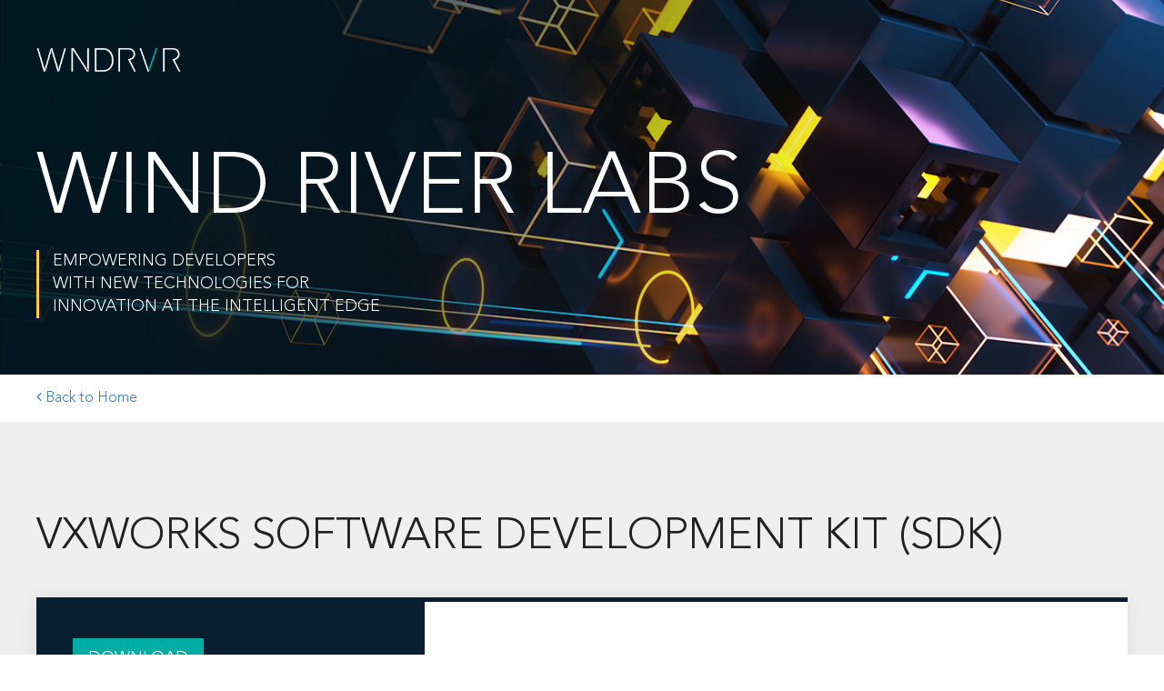

--- FILE ---
content_type: text/html; charset=UTF-8
request_url: https://labs.windriver.com/vxworks-sdk/
body_size: 3645
content:
<!DOCTYPE html>
<html lang="en-us">

<head>

  <meta name="viewport" content="width=device-width, initial-scale=1.0" />
  <meta http-equiv="X-UA-Compatible" content="IE=EDGE" />
  <title>Wind River Labs: VxWorks Software Development Kit (SDK)</title>
  <meta name="description" content="Download the VxWorks SDK for prototyping and innovation." />
  <meta name="keywords" content="Wind River, Wind River Labs, IoT, Internet of Things, RTOS, real-time, cloud computing, edge computing, ROS 2, VxWorks" />
  <meta name="googlebot" content="index, follow" />
  <meta name="robots" content="index, follow" />
  <link rel="shortcut icon" href="/resources/images/wr-icon.png?v1" type="image/x-icon" />
  <link rel="stylesheet" type="text/css" href="/resources/css/font-awesome.css" />
  <link rel="stylesheet" type="text/css" href="/resources/css/bootstrap.css" />
  <link rel="stylesheet" type="text/css" href="/resources/css/layout.css?v3" />
  <link rel="stylesheet" href="https://use.typekit.net/mvw3rlp.css" />
  <link rel="stylesheet" type="text/css" href="/resources/css/style.css?v7" />

  <link rel="shortcut icon" href="/resources/images/wr-icon.png" type="image/x-icon" />

  <script type="text/javascript" src="/resources/js/jquery-3.7.1.min.js"></script>
  <!--<script src="/resources/js/jquery-ui.min.js"></script>-->
  <script type="text/javascript" src="/resources/js/bootstrap.min.js"></script>
  <!-- <script type="text/javascript" src="/resources/js/build/mediaelement-and-player.min.js"></script> -->
  <!-- <link rel="stylesheet" href="/resources/js/build/mediaelementplayer.min.css" /> -->
  <script type="text/javascript" src="/resources/js/main.js"></script>
  <!-- <script type="text/javascript" src="/resources/js/wr-player-popcorn.js"></script> -->

  <script type="text/javascript" src="/resources/js/scripts.js"></script>
  
  <noscript> <﻿img height="1" width="1" style="display:none;" alt="" src="https://dc.ads.linkedin.com/collect/?pid=112631&fmt=gif" /> </noscript> 

</head>

</html> <link rel="stylesheet" type="text/css" href="index.css" />


<body>

  <!-- Google Tag Manager (noscript) -->
<noscript><iframe src="https://www.googletagmanager.com/ns.html?id=GTM-NMR746" height="0" width="0" style="display:none;visibility:hidden"></iframe></noscript>
<!-- End Google Tag Manager (noscript) -->
  <div id="wrapper-content">
    <div id="content">
      <div class="page-header-wp">
        <div class="wrapper inner-page">
          <a href="https://www.windriver.com/" id="logo">
            <img src="/resources/images/wr-top-box-logo.png?v4" alt="Wind River Logo" />
          </a>
          <div class="clearfix"></div>
        </div>
      </div>

      <div class="section no-padding" id="intro">
        <div class="hero">
          <div class="wrapper">
            <div class="caption">
              <h1 class="tk-league-gothic text-left text-uppercase">
                Wind River Labs
              </h1>
              <p class="text-left text-uppercase">
                Empowering developers<br />with new technologies for<br />innovation at the intelligent edge
              </p>
            </div>
          </div>
        </div>
      </div>
    </div>

    <div class="breadcrumbs">
      <div class="wrapper">
        <a class="btn-back" href="/">
          <i class="fa fa-angle-left"></i>
          Back to Home
        </a>
      </div>
    </div>

    <!-- Section start -->
    <div class="section section-100" id="read">
      <div class="wrapper">
        <h2 class="section-h2 section-league-gothic text-left text-uppercase text-black">
          VxWorks Software Development Kit (SDK)
        </h2>

        <!-- SINGLE LAB CONTAINER -->
        <div class="single-lab-details-container">
          <!-- SINGLE LAB LEFT CONTAINER -->
          <div class="single-lab-details-left">

            <a href="/downloads/wrsdk.html#read" class="btn btn-lg btn-red text-uppercase" onclick="javascript:ga('send', 'event', 'Left Sidebar', 'Link', 'Download');">Download</a>

            <h3 class="micro-title text-white text-uppercase pdt-20">
              Supported platforms
            </h3>
            <ul class="ul-play p-xs red text-white">
              <li>QEMU (x86-64)</li>
              <li>QEMU (sabrelite)</li>
              <li>Raspberry Pi 3B/3B+</li>
              <li>Raspberry Pi 4B</li>
              <li>UP Squared</li>
              <li>NXP i.MX 8M Quad Evaluation Kit (EVK)</li>
              <li>Microchip Polarfire SoC Icicle Kit (RISC-V)</li>
              <li>Sifive Hifive Unleashed (RISC-V)</li>
            </ul>

            <!-- <h3 class="micro-title text-white text-uppercase pdt-20">
              References
            </h3>
            <ul class="ul-play p-xs red text-white references">
              <li>
                Documentation:<br />
                <a href="/downloads/wrsdk-vxworks7-docs/Application-Developer-Guide.md" onclick="javascript:ga('send', 'event', 'References', 'Link', 'Application Developer Guide');" target="_blank">Application Developer Guide</a><br />
                <a href="/downloads/wrsdk-vxworks7-docs/SDK-QEMU-Guide.md" onclick="javascript:ga('send', 'event', 'References', 'Link', 'SDK QEMU Guide');" target="_blank">SDK QEMU Guide</a><br />
                <a href="/downloads/wrsdk-vxworks7-docs/SDK-VSCode-Guide.md" onclick="javascript:ga('send', 'event', 'References', 'Link', 'SDK VSCode Guide');" target="_blank">SDK VSCode Guide</a><br />
                <a href="/downloads/wrsdk-vxworks7-docs/SDK-ARM-Guide.md" onclick="javascript:ga('send', 'event', 'References', 'Link', 'SDK Arm Guide');" target="_blank">SDK Arm Guide</a>
              </li>
              <li>
                Technical Info:<br />
                <a href="/downloads/wrsdk-vxworks7-docs/README.md" onclick="javascript:ga('send', 'event', 'References', 'Link', 'README.md');" target="_blank">README.md</a>
              </li>
            </ul>
            -->

            <h3 class="micro-title text-white text-uppercase pdt-20">
              Contributor
            </h3>
            <ul class="ul-play p-xs red text-white">
              <li>Dan Milea</li>
            </ul>

            <h3 class="micro-title text-white text-uppercase pdt-20">
              Created
            </h3>
            <ul class="ul-play p-xs red text-white">
              <li>November 2019</li>
            </ul>

            <h3 class="micro-title text-white text-uppercase pdt-20">
              Updated
            </h3>
            <ul class="ul-play p-xs red text-white">
              <li>April 2021</li>
            </ul>
          </div>

          <!-- SINGLE LAB RIGHT CONTAINER -->
          <div class="single-lab-details-right">
            <h3 class="micro-title text-uppercase text-medium">Summary</h3>
            <p class="pdt-20">
              The VxWorks<sup >®</sup>
              real-time operating system is now available via one-click download
              under a non-commercial license agreement (NCLA). You can use this
              download to develop real-time applications for non-commercial use
              such as innovation projects and educational purposes.
            </p>
            <p class="pdt-20">Features include:</p>
            <ul class="ul-play p-xs red summary_list pdt-10">
              <li>
                VxWorks APIs for in-kernel and user-level real-time-process
                (RTP) use
              </li>
              <li>
                Ability to debug from the kernel shell, from command line, and
                from Microsoft VS Code
              </li>
              <li>Full operating system documentation</li>
              <li>
                Ability to build other labs.windriver.com projects, including
                OpenCV and IoT agents
              </li>
            </ul>

            <p>
              More details about VxWorks are available on
              <a href="https://en.wikipedia.org/wiki/VxWorks" target="_blank" onclick="javascript:ga('send', 'event', 'Summary', 'Link', 'Wikipedia.org');" >Wikipedia.org</a>.
            </p>
            <p>
              For commercial product information about VxWorks, visit:
              <a href="https://www.windriver.com/products/vxworks/" target="_blank" onclick="javascript:ga('send', 'event', 'Summary', 'Link', 'VxWorks');" >VxWorks</a>.
            </p>
            <!--<p>
              For instructions on how to use the VxWorks SDK, please refer to
              the documentation:
              <a href="/downloads/wrsdk-vxworks7-docs/Application-Developer-Guide.md" target="_blank" onclick="javascript:ga('send', 'event', 'Summary', 'Link', 'Application-Developer-Guide');" >Application-Developer-Guide</a>,
              <a href="/downloads/wrsdk-vxworks7-docs/SDK-QEMU-Guide.md" target="_blank" onclick="javascript:ga('send', 'event', 'Summary', 'Link', 'SDK-QEMU-Guide');" >SDK-QEMU-Guide</a>,
              <a href="/downloads/wrsdk-vxworks7-docs/SDK-VSCode-Guide.md" target="_blank" onclick="javascript:ga('send', 'event', 'Summary', 'Link', 'SDK-VSCode-Guide');" >SDK-VSCode-Guide</a>.
            </p> -->
            <!-- <p>
              For detailed technical information on the VxWorks SDK, please
              refer to its
              <a href="/downloads/wrsdk-vxworks7-docs/README.md" target="_blank" onclick="javascript:ga('send', 'event', 'Summary', 'Link', 'README.md');" >README.md</a>.
            </p>-->
          </div>
        </div>
      </div>
    </div>
    <!-- Section end -->
    <script type="text/javascript" src="index.js"></script>
            </div>
        <div id="footer" class="bg-black text-white">
            <div class="wrapper">
                <div class="row">
                    <div class="col-xs-12 col-sm-12 col-md-10 col-lg-10">
                        <ul class="footer-menu">
                            <li><a href="https://www.windriver.com/company/terms/" onclick="javascript:ga('send', 'event', 'Footer', 'Link', 'Terms of use');">Terms of use</a></li>
                            <li><a href="https://www.windriver.com/company/terms/privacy.html" onclick="javascript:ga('send', 'event', 'Footer', 'Link', 'Privacy');">Privacy</a></li>
                            <li><a href="https://wrsn.windriver.com/accounts/faces/editUser" onclick="javascript:ga('send', 'event', 'Footer', 'Link', 'My Account');">My Account</a></li>
                            <li><a href="https://www.windriver.com/company/feedback" onclick="javascript:ga('send', 'event', 'Footer', 'Link', 'Feedback');">Feedback</a></li>
                            <li>&copy; 2026 Wind River Systems, Inc.</li>
                        </ul>
                        <div class="clearfix"></div>
                        <!-- <div class="footer-logo"><img src="/resources/images/wr-footer-logo.png"></div> -->
                    </div>
                    <div class="col-xs-12 col-sm-6 col-md-2 col-lg-2">
                        <ul class="footer-nav about">
                            <li class="icons">
                                <div class="row" style="margin:0;">
                                    <a href="https://blogs.windriver.com/" onclick="javascript:ga('send', 'event', 'Footer', 'Social', 'Wind River Blog');"><img src="/resources/images/wr-icon.png"></a>
                                    <a href="https://www.linkedin.com/company/wind-river" onclick="javascript:ga('send', 'event', 'Footer', 'Social', 'Linkedin');"><img src="/resources/images/linkedin-icon.png"></a>
                                    <a href="https://www.facebook.com/WindRiverSystems?sk=wall" onclick="javascript:ga('send', 'event', 'Footer', 'Social', 'Facebook');"><img src="/resources/images/facebook-icon.png"></a>
                                    <a href="https://twitter.com/WindRiver" onclick="javascript:ga('send', 'event', 'Footer', 'Social', 'Twitter');"><img src="/resources/images/twitter-icon.png"></a>
                                    <a href="https://www.youtube.com/user/windriverchannel" onclick="javascript:ga('send', 'event', 'Footer', 'Social', 'Youtube');"><img src="/resources/images/youtube-icon.png"></a>
                                </div>
                            </li>
                        </ul>
                    </div>
                </div>
            </div>
        </div>
        </div>


        </body>

        </html>  </div>
</body>

--- FILE ---
content_type: text/css
request_url: https://labs.windriver.com/resources/css/layout.css?v3
body_size: 6367
content:


@font-face {

    font-family: 'AvenirLTStd-Light';

    src: url('../fonts/avenirltstd-light.eot');

    src: url('../fonts/avenirltstd-light.eot?#iefix') format('embedded-opentype'),

         url('../fonts/avenirltstd-light.woff') format('woff'),

         url('../fonts/avenirltstd-light.ttf') format('truetype'),

         url('../fonts/avenirltstd-light.svg#avenirltstd-light') format('svg');

    font-weight: normal;

    font-style: normal;

}

@font-face {

    font-family: 'AvenirLTStd-Medium';

    src: url('../fonts/avenirltstd-medium.eot');

    src: url('../fonts/avenirltstd-medium.eot?#iefix') format('embedded-opentype'),

         url('../fonts/avenirltstd-medium.woff') format('woff'),

         url('../fonts/avenirltstd-medium.ttf') format('truetype'),

         url('../fonts/avenirltstd-medium.svg#avenirltstd-medium') format('svg');

    font-weight: normal;

    font-style: normal;

}

@font-face {

    font-family: 'AvenirHeavy';

    src: url('../fonts/avenirltstd-heavy.eot');

    src: local('â˜º'),  url('../fonts/avenirltstd-heavy.eot?#iefix') format('embedded-opentype'),

         url('../fonts/avenirltstd-heavy.woff') format('woff'),

         url('../fonts/avenirltstd-heavy.ttf') format('truetype'),

         url('../fonts/avenirltstd-heavy.svg#AvenirHeavy') format('svg');

    font-weight: normal;

    font-style: normal;

}

@font-face {

    font-family: 'AvenirLTStd-book';

    src: url('../fonts/avenirltstd-book.eot');

    src: local('â˜º'),  url('../fonts/avenirltstd-book.eot?#iefix') format('embedded-opentype'),

         url('../fonts/avenirltstd-book.woff') format('woff'),

         url('../fonts/avenirltstd-book.ttf') format('truetype'),

         url('../fonts/avenirltstd-book.svg#AvenirLTStd-book') format('svg');

    font-weight: normal;

    font-style: normal;

}

*:focus,
a:focus {
    outline: none;
    outline: 0;

}
*::-moz-focus-inner,
a::-moz-focus-inner {

    border: 0;
    outline: none;
    outline: 0;
}

html {

    font-family: 'AvenirLTStd-Light', sans-serif, Arial;

    -webkit-text-size-adjust: 100%;

    -ms-text-size-adjust: 100%;

}

body {

    font-family: 'AvenirLTStd-Light', sans-serif, Arial;

    margin: 0;

    font-size: 16px;

    line-height: 1.42857143;

    color: #212121;

    background-color: #fff;

    -webkit-font-smoothing: antialiased;

}

input,

button,

select,

textarea {

    font-family: inherit;

    font-size: inherit;

    line-height: inherit;


}


sub, sup{
    font-size: 60%;
}


.form-control:focus {

    -webkit-box-shadow: none;

          box-shadow: none;

}

.col-center{
    margin: 0 auto;
    float: none;
}


.bg-black {

    background-color: #000;

}

.bg-black-20 {

    background-color: rgba(0,0,0,0.20);

}

.bg-black-40 {

    background-color: rgba(0,0,0,0.40);

}

.bg-black-60 {

    background-color: rgba(0,0,0,0.60);

}

.bg-black-80 {

    background-color: rgba(0,0,0,0.80);

}

.bg-white {

    background-color: #fff;

}

.bg-light-gray {

    background-color: #EDEDED;

}

.bg-dark-gray {

    background-color: #4c4c4c;

}

.bg-red {

    background-color: #CB0000;

}

.bg-light-blue {

    background-color: #4099FF;

}

.bg-dark-blue {

    background-color: #027ca2;

}

.bg-yellow {

    background-color: #F2B026;

}

.bg-blue {

    background-color: #184761;

}

.bg-gray-blue{
    background-color: #ecf2f5;
}

.bg-black-gradient {
    background: #2c2a2b; /* Old browsers */
    background: -moz-linear-gradient(top,  #2c2a2b 0%, #000000 100%); /* FF3.6+ */
    background: -webkit-gradient(linear, left top, left bottom, color-stop(0%,#2c2a2b), color-stop(100%,#000000)); /* Chrome,Safari4+ */
    background: -webkit-linear-gradient(top,  #2c2a2b 0%,#000000 100%); /* Chrome10+,Safari5.1+ */
    background: -o-linear-gradient(top,  #2c2a2b 0%,#000000 100%); /* Opera 11.10+ */
    background: -ms-linear-gradient(top,  #2c2a2b 0%,#000000 100%); /* IE10+ */
    background: linear-gradient(to bottom,  #2c2a2b 0%,#000000 100%); /* W3C */
    filter: progid:DXImageTransform.Microsoft.gradient( startColorstr='#2c2a2b', endColorstr='#000000',GradientType=0 ); /* IE6-9 */
}
.bg-gray-gradient {
    background: #e0e0e0; /* Old browsers */
    background: -moz-linear-gradient(top,  #e0e0e0 0%, #c2c2c2 100%); /* FF3.6+ */
    background: -webkit-gradient(linear, left top, left bottom, color-stop(0%,#e0e0e0), color-stop(100%,#c2c2c2)); /* Chrome,Safari4+ */
    background: -webkit-linear-gradient(top,  #e0e0e0 0%,#c2c2c2 100%); /* Chrome10+,Safari5.1+ */
    background: -o-linear-gradient(top,  #e0e0e0 0%,#c2c2c2 100%); /* Opera 11.10+ */
    background: -ms-linear-gradient(top,  #e0e0e0 0%,#c2c2c2 100%); /* IE10+ */
    background: linear-gradient(to bottom,  #e0e0e0 0%,#c2c2c2 100%); /* W3C */
    filter: progid:DXImageTransform.Microsoft.gradient( startColorstr='#e0e0e0', endColorstr='#c2c2c2',GradientType=0 ); /* IE6-9 */
}

.btb-black {

    border-top: 1px solid #000;

    border-bottom: 1px solid #000;

}

.btb-light-gray {

    background-color: #EDEDED;

    border-top: 1px solid #dedede;

    border-bottom: 1px solid #dedede;

}

.btb-dark-gray {

    border-top: 1px solid #4c4c4c;

    border-bottom: 1px solid #4c4c4c;

}

.btb-red {

    border-top: 1px solid #00ADA4;

    border-bottom: 1px solid #00ADA4;

}

.btb-light-blue {

    border-top: 1px solid #4099FF;

    border-bottom: 1px solid #4099FF;

}

.btb-dark-blue {

    border-top: 1px solid #00669c;

    border-bottom: 1px solid #00669c;

}



.text-black {

    color: #212121;

}
.no-touch a.text-black:hover {
    color: #555;
}

.text-white {

    color: #fff;
}
.no-touch a.text-white:hover {
    color: #c0c0c0;
}

.text-yellow {
    color: #FFCC33;
}
.no-touch a.text-yellow:hover {
    color: #DDA61D;
}

.text-red {

    color: #00ADA4;

}
.no-touch a.text-red:hover {
    color: #00ADA4;
}
.text-blue {

    color: #00527e;

}
.no-touch .text-blue:hover {

    color: #00527e;

}

.text-gray{
    color: #666666;
}

.no-touch a.text-gray:hover {
    color: #00ADA4;
}

a.no-border{
    color: inherit;
}

a.no-border:hover{
    color: inherit;
}

.bt-red {

    border-top: 9px solid #00ADA4;

}

.bt-blue {

    border-top: 9px solid #00669c;

}



#top-link {
    font-size: 34px;
    color: #222;
    opacity: 0;
    position: fixed;
    right: 20px;
    bottom: 20px;
    z-index: 10;
    text-decoration: none;
    -webkit-transition: opacity .15s linear;
    -moz-transition: opacity .15s linear;
    -ms-transition: opacity .15s linear;
    -o-transition: opacity .15s linear;
    transition: opacity .15s linear;
    text-shadow: 0px 0px 4px #fff;
    width: 50px;
    height: 57px;
    background-size: 100%;
    -webkit-background-size: 100%;
    -moz-background-size: 100%;
    color:#999;
}
#top-link.active{
    opacity: 1;
}


/*Buttons*/
a.button, input.button{
    padding:7px;
    padding-left:25px;
    padding-right:25px;
    font-size:21px;
    text-decoration:none;
    font-weight:100;
}

a.button.red, input.button.red{
    background-color:#00ADA4;
    color:#fff;
}
a.button.red:hover, input.button.red:hover{
    background-color:#00ADA4;
    color:#FFF;
}

a.button.black, input.button.black{
    background-color:#000;
    color:#fff;
}
a.button.black:hover, input.button.black:hover{
    background-color:#00ADA4;
    color:#FFF;
}

/*Bordered bottons*/
.button.border{
    background: transparent;
    color: #00ADA4;
    border:2px solid #00ADA4;
    border-radius: 0px;
}

.button.border:hover{
    border-color: #00ADA4;
    color: #00ADA4;
}


.button.border.mgr{
    margin-right: 20px;
}

.button.border.mgl{
    margin-right: 20px;
}

.button.border.white{
    background: transparent;
    color: #ffffff;
    border:2px solid #ffffff;
    border-radius: 0px;
}

.button.border.white:hover{
    border-color: #ddd;
    color: #ddd;
}

.button.border.blue{
    background: transparent;
    color: #00669c;
    border:2px solid #00669c;
    border-radius: 0px;
}

.button.border.blue:hover{
    border-color: #01517b;
    color: #01517b;
}

.button.border.bg-blue{
    background-color:#00669c;
}
.button.border.lg{
    padding: 17px 20px;
}

.button.border.lg.w2{
    padding: 17px 60px;
}


/*end buttons*/

.btn {

    border-radius: 0;

    text-decoration: none;

}

.btn-red {

    background-color: #00ADA4;

    color: #fff;

}

.no-touch .btn-red:hover,

.btn-red:focus,

.btn-red:active,

.btn-red.active,

.open > .dropdown-toggle.btn-red {

    background-color: #00ADA4;

    color: #fff;

}

.wrapper {

    width: 100%;

    max-width: 1200px;

    margin: 0 auto;

}

.wrapper-hero{
    max-width: 1200px;
    width: 75%;
    margin:  0 auto;
}

.inner{
    padding: 30px 40px;
}
.section {

    padding: 60px 0;

    background-position: center center;

    background-repeat: no-repeat;

    width: 100%;

    -webkit-background-size: cover;

    -moz-background-size: cover;

    -o-background-size: cover;

    background-size: cover;

}


.section.section-100{
    padding: 100px 0;
}


.section.section-80{
    padding: 80px 0;
}

.section.section-40{
    padding: 40px 0;
}


.section-image-top {
    background-position: top center;
}

.section.no-padding {

    padding: 0;

}

.section.no-padding-top {

    padding: 0 0 60px 0;

}

.home-tile, .tile {

    display: block;

    position: relative;

    overflow: hidden;

    margin-bottom: 30px;

    min-height: 230px;
    height: auto;

    -webkit-background-size: cover;

    -moz-background-size: cover;

    -o-background-size: cover;

    background-size: cover;

    background-repeat: no-repeat;

}

.tile.noheight{
    min-height: 0px;
}

.home-tile.double-h {

    height: 490px;

}

.home-tile img, .tile img {

    width: 100%;

}

.home-tile .caption, .tile .caption {

    width: 100%;

    position: absolute;

    z-index: 1;

    left: 0;

    padding: 5px 15px;

}

.home-tile .caption.top, .tile .caption.top {

    top: 0;

}

.home-tile .caption.bottom, .tile .caption.bottom {

    bottom: 0;

}


.home-tile .caption.hover, .tile .caption.hover{
    display: none;
    /*position: relative;*/
    height: 100%;
    border-left: 9px solid #00ADA4;
}

.home-tile h4{
    line-height: 1.5;
}


.tile.hero.first{
    padding-left: 130px;
    padding-right: 60px;
}

.tile.hero.last{
    padding-left: 60px;
    padding-right: 130px;
}

.tile.border {

    border: 1px solid #BBBDC0;

    padding: 30px;

    height: auto;

    min-height: 397px;
    margin-left: -1px;

}

.tile.border.featured {

    min-height: 317px;

}

.tile.border.cases {

    min-height: 260px;

}

.tile.border .icon {

    text-align: center;

    font-size: 92px;

    line-height: 92px;

    padding-bottom: 20px;

}

.tile.border.noheight {
    min-height: auto;
}

.tile.border.no-brd{
    border: none;
}

.tile p {

    font-size: 22px;

    text-decoration: none;

    line-height: 1.2;

    padding: 0 20px;

}

.tile p.p-xs, p.p-xs {

    font-size: 16px;

    padding: 0;

    margin: 10px 0;

}

.tile p.p-xlg, p.p-xlg {
    font-size: 18px;
    padding: 0;
    margin: 10px 0;
}

p.p-lg {

    font-size: 26px;

    padding: 0 0 30px 0;

}

.full-width, img.full-width{
    width: 100%;
    height: auto;
}

.tile h4 {

    font-weight: bold;

    font-size: 28px;

    margin: 0;

    padding: 40px 0 5px 20px;

}

.tile .cta, .tile .cta.right {

    position: absolute;

    bottom: 0;

    right: 0;

    z-index: 1;

}

.tile .cta.left {

    left: 0;

    right: auto;

}

.tile-inner {

    padding: 30px 40px;

}

.tile.round {

    -webkit-border-radius: 12px;

    -moz-border-radius: 12px;

    border-radius: 12px;

    margin-bottom: 0;

}

.no-touch .home-tile {

    -webkit-transition: all .2s ease-in-out;

    -o-transition: all .2s ease-in-out;

    transition: all .2s ease-in-out;

    border-left: 0px solid #00ADA4;

}


.mejs-mediaelement > iframe.me-plugin{
    width: 100% !important;
}


/*Video tile*/


.video-tile-wrapper {
    position: relative;
    height: 230px;
    overflow: hidden;
}
.video-tile{
    display: block;
}

.video-tile .video-play{
    display: block;
    position: absolute;
    width: 100%;
    height: 100%;
    text-align: center;
}

.video-tile .video-play span.fa{
    display: block;
    font-size: 100px;
    line-height: 100px;
    top: 50%;
    position: absolute;
    margin-top: -50px;
    left: 50%;
    margin-left: -43px;
}
.video-tile .caption {
    position: absolute;
    left: 0;
    right: 0;
    padding: 5px 15px;
    bottom: 0;
}

/*
.no-touch .home-tile:hover {

    border-left: 9px solid #00ADA4;

}

*/

.hero {

    background-position: center center;

    background-repeat: no-repeat;

    min-height: 300px;

    width: 100%;

    -webkit-background-size: cover;

    -moz-background-size: cover;

    -o-background-size: cover;

    background-size: cover;

    overflow: hidden;

}



.hero .caption {

    color: #fff;

    padding: 90px 0;

}

.hero .caption h1 {

    text-transform: uppercase;

    font-size: 40px;

    margin: 0;

    padding: 0 0 40px 0;

}

.hero .caption h2 {

    font-size: 40px;

    margin: 0;

    padding: 0 0 20px 0;

}



.hero .breadcrumb{
    position: relative;
    height: 1px;
    display: block;
    padding: 0px;
    background-color: transparent;
}

.hero .breadcrumb ul{
    margin: 0px;
    padding: 0px;
    list-style: none;
    margin-top: 45px;
    position: absolute;
}
.hero .breadcrumb ul li{
    list-style: none;
    margin-left: 10px;
    padding-left: 10px;
    border-left: 1px solid #ccc;
    float: left;
    text-align: left;
}
.hero .breadcrumb ul li:first-child{
   margin-left:0px;
    padding-left: 0px;
    border: none;
}

.hero .breadcrumb ul li a{
    color: #212121;
}

.hero .breadcrumb ul li a:hover{
   color: #212121;
}


.hero .breadcrumb.text-white ul li a, .hero .breadcrumb.text-white ul li a:hover{
    color: #fff;
}

.hero .caption p {

    font-size: 30px;

}

.hero .caption h1.no-text-uppercase{
    text-transform: none !important;
}

.hero .caption p.p-lg{
    font-size: 26px;
}

h1.section-h1-hero{
    font-size: 52px;
    margin-top: 65px;
    margin-bottom: 50px;
}

h2.section-h2 {
    font-size: 34px;
    margin: 0;
    padding: 0 0 40px 0;
}

h2.section-h2.h2-icon{
    font-size: 24px;
}

h2.section-h2-hero{
    font-size: 36px;
    margin-bottom: 39px;
}

h3.section-h3-hero{
    width: 85%;
    margin: 0 auto;
    margin-bottom: 100px;
    font-size: 26px;
    line-height: 1.8;
}

h3.section-h3 {

    font-size: 20px;

    margin: 0;

    padding: 10px 0 10px 0;

}

h3.section-h3-lg {

    font-size: 55px;

    line-height: 55px;

    margin: 0;

    padding: 0 0 30px 0;

}

h3.featured-h3 {

    font-size: 20px;

    line-height: 20px;

    margin: 0;

    padding: 10px 0 10px 0;

}

h5.featured-h5 {

    font-size: 20px;

    line-height: 25px;

    margin: 0;

    padding: 60px 0 20px 0;

}


/* League Gotic font */
h2.section-league-gothic,
.hero .caption h1.hero-league-gothic,
.hero.hero-half-image .caption h1.hero-league-gothic,
.hero .caption h1.hero-league-gothic-lg{
    font-family: 'league-gothic','AvenirLTStd-Light', sans-serif, Arial;
    font-weight: normal;
}
.hero .caption h1.hero-league-gothic,
.hero.hero-half-image .caption h1.hero-league-gothic{
    font-size: 60px;
    padding: 0 0 20px 0;
    line-height: 1.1;
}

.hero .caption h1.hero-league-gothic-lg{
    font-size: 100px;
    padding: 0 0 20px 0;
}

h2.section-h2.section-league-gothic{
    font-size: 48px;
}


.p-22 {
    font-size: 22px;
    padding-bottom: 20px;
}

.p-20 {
    font-size: 20px;
    padding-bottom: 20px;
}

.p-18{
    font-size: 18px;
    padding: 0px;
    margin-bottom: 20px;
}

.p-14 {
    font-size: 14px;
    padding: 0px;
    margin-bottom: 20px;
}

.p-10 {

    font-size: 20px;

    padding-bottom: 10px;

}

ul.no-bullets, ul.no-bullets li{
    list-style: none;
}


ul.ul-play { padding-left:0px; list-style:none; margin-bottom:30px;}
ul.ul-play li {padding-left: 20px;  margin-bottom:20px;}
ul.ul-play li:before {
    font-family: 'FontAwesome';
    content: "\f04d";
    margin-left: -18px;
    font-size: 12px;
    margin-top: 4px;
    float: left;
}
ul.ul-play.red li:before{
    color: #00ADA4;
}


ul.ul-check {
    padding-left: 0px;
    list-style: none;
    margin-bottom: 30px;
}
ul.ul-check li {
    padding-left: 30px;
    margin-bottom: 20px;
}
ul.ul-check li:before {
    font-family: 'FontAwesome';
    content: "\f00c";
    margin-left: -30px;
    font-size: 18px;
    line-height: 18px;
    margin-top: 0;
    float: left;
}
ul.ul-check.red li:before{
    color: #00ADA4;
}
ul.ul-check.yellow li:before{
    color: #FFCC33;
}


ul.bullets-i2{
list-style:none;
    margin-left: 0px;
    padding-left: 0px;
}
ul.bullets-i2 li.i2-heading{
font-size: 24px;
    margin-bottom: 20px;
}

ul.bullets-i2 li.i2-heading span.fa{
    margin-right: 20px;
    width: 20px;
    display: block;
    float: left;
    text-align: right;
    margin-top: 2px;
}

ul.bullets-i2 li.i2-arrowl{
    margin-left: 22px;
    font-size: 18px;
    margin-bottom: 6px;
}

ul.bullets-i2 li.i2-arrowl span.fa{
    font-size: 26px;
    line-height: 22px;
    display: block;
    float: left;
    margin-top: -2px;
    margin-right: 10px;
}

ul.bullets-i2 li.i2-arrowl span.text{
    overflow: hidden;
    display: block;

}

.iconbullet{
    font-size: 13px;
    float: left;
    margin-top: 4px;
    margin-right: 7px;
}

.center-cta {

    padding: 20px 0;

    text-align: center;

    font-size: 26px;

}

.section-icon {

    width: 18%;
    margin-right: 5%;

}

.section-icon > span {

    font-size: 170px;
    line-height: 160px;
    float: right;
    font-size: 12.7vw;

}

.section-image-h2 {

    font-size: 55px;

    margin: 0;

    padding-bottom: 20px;

}

.section-image p {
    font-size: 26px;
    padding-bottom: 20px;
}

.section-image p.p-16 {
    font-size: 16px;
}

.section-image p.p-18 {
    font-size: 18px;
}

.section-image p.p-20 {
    font-size: 20px;
}



p.no-pd, h3.section-h3.no-pd, h3.no-pd, h2.no-pd, h2.section-h2.no-pd, p.p-18.no-pd, .tile p.p-18.no-pd{
    padding-bottom: 0px;
    margin-bottom: 0px;
}
p.no-pd-t, p.p-20.no-pd-t, p.p-xs.no-pd-t, p.p-lg.no-pd-t{
    padding-top: 0px;
    margin-top: 0px;
}


p.p-pd-10{
    padding-bottom: 0px;
    margin-bottom: 10px;
}

.section-image-content {

    width: 65%;

}

.nomargin {
    padding: 0 !important;
    margin: 0 !important;
}


.nomargin-left{
    margin-left: 0;
    padding-left: 0;
}

.p-medium {

    font-family: 'AvenirLTStd-Medium', sans-serif, Arial;

}

table thead th {
    background-color: #333333;
    color: #fff;
}
.table-bordered > thead > tr > th, .table-bordered > tbody > tr > th, .table-bordered > tfoot > tr > th, .table-bordered > thead > tr > td, .table-bordered > tbody > tr > td, .table-bordered > tfoot > tr > td {
    border: 1px solid #fff;;
}
.table-striped > tbody > tr:nth-child(odd)  {
    background-color: #e3e3e3;
}
.table-striped > tbody > tr:nth-child(even)  {
    background-color: #f6f6f6;
}


.text-uppercase, .uppercase{
    text-transform: uppercase;
}

.text-bold {
    font-weight: bold;
}

.text-italic{
    font-style: italic;
}

.text-ln16{
    line-height: 1.6;
}

.text-ln15{
    line-height: 1.5;
}
.text-center{
    text-align: center;
}

.text-medium{
    font-family: 'AvenirLTStd-Medium', sans-serif, Arial;
}


.pdb-10{
    padding-bottom: 10px;
}

.pdb-20{
    padding-bottom: 20px;
}


.pdb-30{
    padding-bottom: 30px;
}


.pdb-40{
    padding-bottom: 40px;
}


.pdb-60{
    padding-bottom: 60px;
}

.pdt-10{
    padding-top: 10px;
}

.pdt-20{
    padding-top: 20px;
}


.pdt-30{
    padding-top: 30px;
}


.pdt-40{
    padding-top: 40px;
}


.pdt-60{
    padding-top: 60px;
}
.ov-hidden{
    overflow: hidden;
}

.pb-20, .pdb-20 {

    padding-bottom: 20px;

}

@media screen and (max-width: 1199px) {

    .wrapper {

        padding: 0 5%;

    }

    .tile h4 {

        font-size: 20px;

    }

    .tile p {

        font-size: 18px;

    }

     .tile.hero.first, .tile.hero.last{
        padding-left: 0px;
        padding-right: 0px;
    }

    .hero .caption {

        padding: 40px 0;

    }

    .hero .caption h1 {

        font-size: 30px;

        padding: 0 0 30px 0;

    }

    .hero .caption h2 {

        font-size: 30px;

        padding: 0 0 10px 0;

    }

    .hero .caption p {

        font-size: 24px;

    }

}

@media screen and (max-width: 991px) {

    .tile h4 {

        font-size: 18px;

    }

    .tile p {

        font-size: 16px;

    }

    .wrapper-hero{
        max-width: 1200px;
        width: 100%;
        margin:  0 auto;
    }

    .hero .caption h1.hero-league-gothic,
    .hero.hero-half-image .caption h1.hero-league-gothic{
        font-size: 60px;
    }

    .hero .caption h1.hero-league-gothic-lg{
        font-size: 80px;
    }

    h2.section-h2.section-league-gothic{
        font-size: 48px;
    }

}

@media screen and (max-width: 767px) {

    .hero .caption {

        padding: 30px 0;

    }

    .hero .caption h1 {

        font-size: 25px;

        padding: 0 0 30px 0;

    }

    .hero .caption h2 {

        font-size: 25px;

        padding: 0 0 10px 0;

    }

    .hero .caption p {

        font-size: 18px;

    }



    .hero .breadcrumb{
        height: auto;
    }

    .hero .breadcrumb ul{
        position: relative;
    }

    h2.section-h2 {
        font-size: 24px;
    }

    h2.section-h2.h2-icon{
        font-size: 24px;
    }

    .p-20 {
        font-size: 16px;
    }
    .center-cta {
        font-size: 16px;
    }
    .section-image-h2 {
        font-size: 26px;
    }
    .section-image p {
        font-size: 16px;
    }
    h3.section-h3-lg {
        font-size: 28px;
        line-height: 32px;
    }
    p.p-lg {
        font-size: 18px;
    }

    .section-icon > span{
        line-height: 1;
    }

    .hero .caption h1.hero-league-gothic,
    .hero.hero-half-image .caption h1.hero-league-gothic{
        font-size: 60px;
    }

    .hero .caption h1.hero-league-gothic-lg{
        font-size: 60px;
    }

    h2.section-h2.section-league-gothic{
        font-size: 48px;
    }


}

@media screen and (max-width: 480px) {

    .hero .caption h1.hero-league-gothic,
    .hero.hero-half-image .caption h1.hero-league-gothic{
        font-size: 48px;
    }

    .hero .caption h1.hero-league-gothic-lg{
        font-size: 48px;
    }

    h2.section-h2.section-league-gothic{
        font-size: 36px;
    }

}


.col-xs-5ths,
.col-sm-5ths,
.col-md-5ths,
.col-lg-5ths {
    position: relative;
    min-height: 1px;
    padding-right: 10px;
    padding-left: 10px;
}

.col-xs-5ths {
    width: 20%;
    float: left;
}
@media (min-width: 768px) {
.col-sm-5ths {
        width: 20%;
        float: left;
    }
}
@media (min-width: 992px) {
    .col-md-5ths {
        width: 20%;
        float: left;
    }
}
@media (min-width: 1200px) {
    .col-lg-5ths {
        width: 20%;
        float: left;
    }
}

--- FILE ---
content_type: text/css
request_url: https://labs.windriver.com/resources/css/style.css?v7
body_size: 2756
content:
/*===========================================*/
/*===========================================*/
/*MAIN CSS RULES*/
/*===========================================*/
/*============================================*/
#content{
    position: relative;
}
#content{
-webkit-transition: all 450ms ease-in-out;
    transition: all 450ms ease-in-out;
}
.page-header-wp {
  padding-bottom: 32px;
  position: absolute;
  top: 0;
  left: 0;
  width: 100%;
  z-index: 1000;
}
ul.ul-play li:before {
    font-family: 'FontAwesome';
    content: "\f111";
    margin-left: -18px;
    font-size: 8px;
    margin-top: 4px;
    float: left;
}
li a, li a {
    color: #75a3d1;
    text-decoration: none;
}

a:hover, a:focus {
  color: #23527c !important;
  text-decoration: none !important;
}
a.btn-red:hover, a.btn-red:focus {
  color: #ffffff !important;
  text-decoration: none !important;
}

li a:hover, li a:focus {
    color: #337ab7 !important;
    text-decoration: none;
}
ul.summary_list {
  padding-left: 20px;
}



/*===========================================*/
/*============================================*/
/*LOGO CSS RULES*/
/*===========================================*/
/*============================================*/
a#logo {
  display: block;
  float: left;
  margin-top: 20px;
  height: 92px;
}
a#logo img {
  height: 100%;
}
.inner-page {
  display: table;
}

/*===========================================*/
/*============================================*/
/*HERO CSS RULES*/
/*===========================================*/
/*============================================*/
.hero {
    background-color: #fff;
    background-position: center center;
    background-repeat: no-repeat;
    /* min-height: 460px; */
    min-height: 412px;
    width: 100%;
    -webkit-background-size: cover;
    overflow: hidden;
    color: #6d6e71;
    position: relative;
}

.breadcrumbs {
  position: relative;
  padding: 15px 0;
  border-bottom: 1px solid #EEEEEE;
}

/*===========================================*/
/*============================================*/
/*HEADING AND CAPTION CSS RULES*/
/*===========================================*/
/*============================================*/
.hero .caption h1.tk-league-gothic {
    font-size: 95px !important;
    line-height: 110px !important;
    padding: 0 0 10px 0 !important;
    font-weight: 100;
}
h1.tk-league-gothic {
    font-size: 60px !important;
    line-height: 60px !important;
    margin-top: 15px;
}

.caption {
    /* padding-top: 255px !important;
    padding-bottom: 175px !important; */
    padding-top: 255px !important;
    padding-bottom: 175px !important;
    margin: 0 auto;
}
.hero .caption {
    padding-top: 155px !important;
    padding-bottom: 10px !important;
}
.caption h1 {
    font-size: 40px !important;
    text-transform: uppercase !important;
    margin: 0 !important;
    line-height: 60px;
    font-weight: bold;
    padding: 0 0 10px 0 !important;
    color: #fff;
    text-align: left;
}
.caption h2 {
    font-size: 28px !important;
    padding: 0 0 20px 0;
    color: #fff;
    line-height: 38px;
    text-align: left;
}
.caption h3 {
    font-size: 18px !important;
    padding: 0 0 20px 0;
    color: #fff;
}
.caption a:hover {
  text-decoration: underline;
}
.caption a.cta {
  background-color: #00ADA4;
  padding: 20px 34px;
  text-transform: uppercase;
  font-weight: bold;
  display: inline-block;
  color: #fff;
  line-height: 16px;
  font-size: 18px;
}
.caption a.cta:hover {
  background-color: #00ADA4;
  color: #fff;
}

a.reg-cta {
  background-color: #00ADA4;
  padding: 20px 34px;
  text-transform: uppercase;
  font-weight: bold;
  display: inline-block;
  color: #fff;
  line-height: 16px;
  font-size: 18px;
  margin: 0 auto;
}
a.reg-cta:hover {
  background-color: #00ADA4;
  color: #fff;
  text-decoration: none;
}

a.reg-cta.black {
  background-color: #333;
}
a.reg-cta.black:hover {
  background-color: #000;
}
.caption p {
    font-size: 18px !important;
    text-transform: uppercase !important;
    margin: 0 !important;
    padding: 0px 0px 0px 15px !important;
    color: #fff;
    text-align: left;
    border-left: 3px solid #ffcc33;
    margin-bottom: 0px !important;
}
.caption a {
    font-size: 20px;
    padding: 14px 20px 10px;
}
.caption a:hover {
    text-decoration: none;
}
.btn-red:hover,
.btn-red:focus,
.btn-red:active,
.btn-red.active,
.open > .dropdown-toggle.btn-red {
    background-color: #00ADA4;
    color: #fff;
}


/*===========================================*/
/*============================================*/
/*FOOTER CSS RURLES*/
/*===========================================*/
/*============================================*/
#footer {
    padding-bottom: 60px;
    padding-top: 10px;
}
ul.footer-menu {
  padding: 20px 0;
  float: left;
}
ul.footer-menu > li {
  float: left;
  margin-right: 20px;
  font-size: 14px;
}
ul.footer-menu > li > a {
  color: #fff;
  font-size: 14px;
}
#top-nav > ul, #nav ul, .slider-sections ul, .footer-nav, .footer-menu, #secondary-nav {
    list-style: none;
  margin: 0;
  padding: 0;
}
ul.footer-nav > li.icons {
  padding-top: 20px;
}
ul.footer-nav > li.icons a {
  float: left;
  margin-right: 4%;
  display: block;
  width: 16%;
}
ul.footer-nav > li.icons a img {
  width: 100%;
}


/*===========================================*/
/*============================================*/
/*LABS ITEMS CSS RULES*/
/*===========================================*/
/*============================================*/
.lab-item {
    /*background-image: url(../images/item_lab_background.png?v5);*/
    background-position: center bottom;
    background-repeat: no-repeat;
    padding: 20px 40px 40px 40px;
    border-top: 5px solid #ffcc33;
    margin-bottom: 30px;
    /*box-shadow: 0 2px 20px rgba(0, 0, 0, .09);*/
    box-shadow: 1px 10px 20px rgba(0,0,0,0.25);
    transition: box-shadow 200ms ease;
    min-height: 385px;
    transition: all 250ms ease-in-out 0s;
    -webkit-transition: all 250ms ease-in-out 0s;
    transform: scale(1,1);
}
.lab-item:hover {
    box-shadow: 1px 10px 30px rgba(0,0,0,0.15);
    transition: box-shadow 200ms ease;
    /*transform: translateY(-10px);*/
    transition: all 250ms ease-in-out 0s;
    -webkit-transition: all 250ms ease-in-out 0s;
    transform: scale(1.015,1.015);
}
.lab-item .date-and-icon {
    padding-bottom: 10px;
}
.lab-item .date-and-icon .lab-date {
    color: #666666;
    font-size: 13px;
    padding-top: 23px;
}
/* .lab-item .other-lab-details .lab-title {
    margin-bottom: 35px;
} */
.lab-item .other-lab-details .lab-description {
    color: #212121;
}




/*===========================================*/
/*============================================*/
/*SINGLE LAB CSS RULES*/
/*===========================================*/
/*============================================*/
.single-lab-details-container {
    display: -webkit-box;
    display: -ms-flexbox;
    display: flex;
    border-top: 5px solid #091f31;
    box-shadow: 0 2px 20px rgba(0, 0, 0, .09);
    transition: box-shadow 200ms ease;
}
.single-lab-details-left {
    -webkit-flex: 1;
    -ms-flex: 1;
    flex: 1;
    background-image: url(../images/left_sidebar_background.png?v1);
    background-position: center bottom;
    background-repeat: no-repeat;
    background-color: #091f31;
    min-height: 630px;
    padding: 40px;
}
.single-lab-details-right {
    -webkit-flex: 2;
    -ms-flex: 2;
    flex: 2;
    padding: 40px;
    background-color: #ffffff;
    min-height: 630px;
}
.micro-title {
  font-size: 20px;
}
.single-lab-details-left .references {
  word-break: break-word;
}

.pdb-0 {
  padding-bottom: 0px !important;
}

.mb-0 {
  margin-bottom: 0px !important;
}

.pdt-60 {
  padding-top: 60px !important;
}

.form-end {
  display: none;
}
.sign-up-section {
  border-left: 1px solid #ddd;
  padding-left: 40px;
}
.form-init,
.form-end {
  border-left: 1px solid #ddd;
  padding-left: 40px;
}

.form-end {
  padding-top: 20px;
  font-weight: bold;
}

/*===========================================*/
/*============================================*/
/*RESPONSIVE CSS RULES*/
/*===========================================*/
/*============================================*/
@media screen and (max-width: 1199px) {
  .hero .caption h1.tk-league-gothic {
      font-size: 80px !important;
      line-height: 80px !important;
  }
    
}


@media screen and (max-width: 991px) {
  .single-lab-details-right {
      -webkit-flex: 1;
      -ms-flex: 1;
      flex: 1;
  }
  .modal-content {
    margin: auto;
    display: block;
    width: 90%;
    border-radius: 0;
  }
  .intro-section {
    padding-bottom: 20px !important;
  }
  .sign-up-section {
    border-left: none;
    padding-left: 0px;
  }
  
}
@media screen and (min-width: 992px) {
  .lab-item .other-lab-details .lab-title {
    margin-bottom: 2em;
    height: 2em;
  }
}
@media screen and (min-width: 768px) and (max-width: 991px) {
  .lab-item .other-lab-details .lab-title {
    margin-bottom: 2em;
    height: 2em;
  }
}
@media screen and (max-width: 767px) {
  .lab-item .other-lab-details .lab-title {
    margin-bottom: 1.5em;
    height: 1.5em;
  }
  .hero .caption h1.tk-league-gothic {
      font-size: 70px !important;
      line-height: 70px !important;
  }
  h1.tk-league-gothic {
      font-size: 40px !important;
      line-height: 40px !important;
  }
  .single-lab-details-container {
      display: block;
  }
  .single-lab-details-left {
      -webkit-flex: none;
      -ms-flex: none;
      flex: none;
  }
  .single-lab-details-right {
      -webkit-flex: none;
      -ms-flex: none;
      flex: none;
  }
  .micro-title {
    font-size: 18px;
  }

}
@media screen and (min-width: 768px) {
  .modal-dialog {
    width: 650px;
  }
}
@media only screen and (max-width: 700px) {
  .modal-content {
    width: 100%;
  }
}

iframe{
  display: none;
}

--- FILE ---
content_type: text/css
request_url: https://labs.windriver.com/vxworks-sdk/index.css
body_size: 254
content:
#intro .hero{
    background-image: url(/resources/images/hero-bg-v1.jpg?v2); background-position: center bottom;
}

#read{
    background-color: #efefef;
}

sup{
    font-size: 10px; line-height: 10px;
}

a{
    color: #337ab7; text-decoration: none;
}

--- FILE ---
content_type: application/javascript
request_url: https://labs.windriver.com/resources/js/scripts.js
body_size: 5646
content:
(function (w, d, s, l, i) {
    w[l] = w[l] || [];
    w[l].push({
      'gtm.start': new Date().getTime(),
      event: 'gtm.js'
    });
    var f = d.getElementsByTagName(s)[0],
      j = d.createElement(s),
      dl = l != 'dataLayer' ? '&l=' + l : '';
    j.async = true;
    j.src =
      'https://www.googletagmanager.com/gtm.js?id=' + i + dl;
    f.parentNode.insertBefore(j, f);
  })(window, document, 'script', 'dataLayer', 'GTM-NMR746');



  (function(i,s,o,g,r,a,m){i['GoogleAnalyticsObject']=r;i[r]=i[r]||function(){
    (i[r].q=i[r].q||[]).push(arguments)},i[r].l=1*new Date();a=s.createElement(o),
    m=s.getElementsByTagName(o)[0];a.async=1;a.src=g;m.parentNode.insertBefore(a,m)
    })(window,document,'script','//www.google-analytics.com/analytics.js','ga');
  
    ga('create', 'UA-330560-1', 'auto');
    ga('send', 'pageview');

    function getCookieEmailAddress(){

        var nameEQ = "EmailAddress" + "=";
        var ca = document.cookie.split(';');
        for(var i=0;i < ca.length;i++) {
            var c = ca[i];
            while (c.charAt(0)==' ') c = c.substring(1,c.length);
            if (c.indexOf(nameEQ) == 0) return c.substring(nameEQ.length,c.length);
        }
        return "";
    
    }


    setTimeout(function(){var a=document.createElement("script");
var b=document.getElementsByTagName("script")[0];
a.src=document.location.protocol+"//dnn506yrbagrg.cloudfront.net/pages/scripts/0023/3676.js?"+Math.floor(new Date().getTime()/3600000);
a.async=true;a.type="text/javascript";b.parentNode.insertBefore(a,b)}, 1);


(function() {
    var didInit = false;
    function initMunchkin() {
    if(didInit === false) {
    didInit = true;
    Munchkin.init('113-TSG-922');
    }
    }
    var s = document.createElement('script');
    s.type = 'text/javascript';
    s.async = true;
    s.src = '//munchkin.marketo.net/munchkin-beta.js';
    s.onreadystatechange = function() {
    if (this.readyState == 'complete' || this.readyState == 'loaded') {
    initMunchkin();
    }
    };
    s.onload = initMunchkin;
    document.getElementsByTagName('head')[0].appendChild(s);
    })();



    (function(c,h,a,f,i,e){c[a]=c[a]||function(){(c[a].q=c[a].q||[]).push(arguments)};
c[a].a=i;c[a].e=e;var g=h.createElement("script");g.async=true;g.type="text/javascript";
g.src=f+'?aid='+i;var b=h.getElementsByTagName("script")[0];b.parentNode.insertBefore(g,b);
})(window,document,"rtp","//sjrtp3-cdn.marketo.com/rtp-api/v1/rtp.js","windriver");

rtp('send','view');
rtp('get', 'campaign',true);



var ft_onetag_3561 = {

	ft_vars:{

		"ftXRef":"[%INSERT_TRANSACTION_ID_HERE%]",

		"ftXValue":"",

		"ftXType":"",

		"ftXName":"",

		"ftXNumItems":"",

		"ftXCurrency":"",

		"U1":"",

		"U2":"",

		"U3":"",

		"U4":"",

		"U5":"",

		"U6":"",

		"U7":"",

		"U8":"",

		"U9":"",

		"U10":"",

		"U11":"",

		"U12":"",

		"U13":"",

		"U14":"",

		"U15":"",

		"U16":"",

		"U17":"",

		"U18":"",

		"U19":"",

		"U20":""

		},

	ot_dom:document.location.protocol+'//servedby.flashtalking.com',

	ot_path:'/container/4969;30236;3561;iframe/?',

	ot_href:'ft_referrer='+escape(document.location.href),

	ot_rand:Math.random()*1000000,

	ot_ref:document.referrer,

	ot_init:function(){

		var o=this,qs='',count=0,ns='';

		for(var key in o.ft_vars){

			qs+=(o.ft_vars[key]==''?'':key+'='+o.ft_vars[key]+'&');

		}

		count=o.ot_path.length+qs.length+o.ot_href+escape(o.ot_ref).length;

		ns=o.ot_ns(count-2000);

		document.write('<iframe style="position:absolute; visibility:hidden; width:1px; height:1px;" src="'+o.ot_dom+o.ot_path+qs+o.ot_href+'&ns='+ns+'&cb='+o.ot_rand+'"></iframe>');

	},

	ot_ns:function(diff){

		if(diff>0){

			var o=this,qo={},

				sp=/(?:^|&)([^&=]*)=?([^&]*)/g,

				fp=/^(http[s]?):\/\/?([^:\/\s]+)\/([\w\.]+[^#?\s]+)(.*)?/.exec(o.ot_ref),

				ro={h:fp[2],p:fp[3],qs:fp[4].replace(sp,function(p1,p2,p3){if(p2)qo[p2]=[p3]})};

			return escape(ro.h+ro.p.substring(0,10)+(qo.q?'?q='+unescape(qo.q):'?p='+unescape(qo.p)));

		}else{

			var o=this;

			return escape(unescape(o.ot_ref));

		}

			}

	}

ft_onetag_3561.ot_init();


_linkedin_data_partner_id = "112631"; 


(function(){var s = document.getElementsByTagName("script")[0]; var b = document.createElement("script"); b.type = "text/javascript";b.async = true; b.src = "https://snap.licdn.com/li.lms-analytics/insight.min.js"; s.parentNode.insertBefore(b, s);})(); 




//Adding the digital attribut brightfunnel to only pages where a marketo form exists
var bfId="3fTOhmjL0DERXbJg",
              bfSession = 0.041666666666666664;
setTimeout(function(){
	if (typeof MktoForms2 != "undefined"){
	
		// start Digital Attribution Code

        (function() {
              var script = document.createElement('script');
              script.type = 'text/javascript';
              script.async = true;
              script.src = ('https:' === document.location.protocol ? 'https://' : 'http://' ) + 'munchkin.brightfunnel.com/js/build/bf-munchkin.min.js?tstamp=' + new Date().getTime();
              var top = document.getElementsByTagName('script')[0];
              top.parentNode.insertBefore(script, top);
          })();
    // end Digital Attribution Code

	}
}, 300)



window._6si = window._6si || []; 
window._6si.push(['enableEventTracking', true]); 
window._6si.push(['setToken', '7c69084d104fc7ef9b1a9a0a4c75924c']); 
window._6si.push(['setEndpoint', 'b.6sc.co']); 



(function() { 
var gd = document.createElement('script'); 
gd.type = 'text/javascript'; 
gd.async = true; 
gd.src = '//j.6sc.co/6si.min.js'; 
var s = document.getElementsByTagName('script')[0]; 
s.parentNode.insertBefore(gd, s); 
})(); 

--- FILE ---
content_type: application/javascript
request_url: https://labs.windriver.com/vxworks-sdk/index.js
body_size: 1661
content:

  (function (i, s, o, g, r, a, m) {
    i["GoogleAnalyticsObject"] = r;
    (i[r] =
      i[r] ||
      function () {
        (i[r].q = i[r].q || []).push(arguments);
      }),
    (i[r].l = 1 * new Date());
    (a = s.createElement(o)), (m = s.getElementsByTagName(o)[0]);
    a.async = 1;
    a.src = g;
    m.parentNode.insertBefore(a, m);
  })(
    window,
    document,
    "script",
    "//www.google-analytics.com/analytics.js",
    "ga"
  );

  ga("create", "UA-330560-1", "auto");

  ga("send", "pageview");

  (function () {
    var didInit = false;

    function initMunchkin() {
      if (didInit === false) {
        didInit = true;

        Munchkin.init("113-TSG-922");
      }
    }

    var s = document.createElement("script");

    s.type = "text/javascript";

    s.async = true;

    s.src = "//munchkin.marketo.net/munchkin-beta.js";

    s.onreadystatechange = function () {
      if (this.readyState == "complete" || this.readyState == "loaded") {
        initMunchkin();
      }
    };

    s.onload = initMunchkin;

    document.getElementsByTagName("head")[0].appendChild(s);
  })();

  (function (c, h, a, f, i, e) {
    c[a] =
      c[a] ||
      function () {
        (c[a].q = c[a].q || []).push(arguments);
      };

    c[a].a = i;
    c[a].e = e;
    var g = h.createElement("script");
    g.async = true;
    g.type = "text/javascript";

    g.src = f + "?aid=" + i;
    var b = h.getElementsByTagName("script")[0];
    b.parentNode.insertBefore(g, b);
  })(
    window,
    document,
    "rtp",
    "//sjrtp3-cdn.marketo.com/rtp-api/v1/rtp.js",
    "windriver"
  );

  rtp("send", "view");

  rtp("get", "campaign", true);
